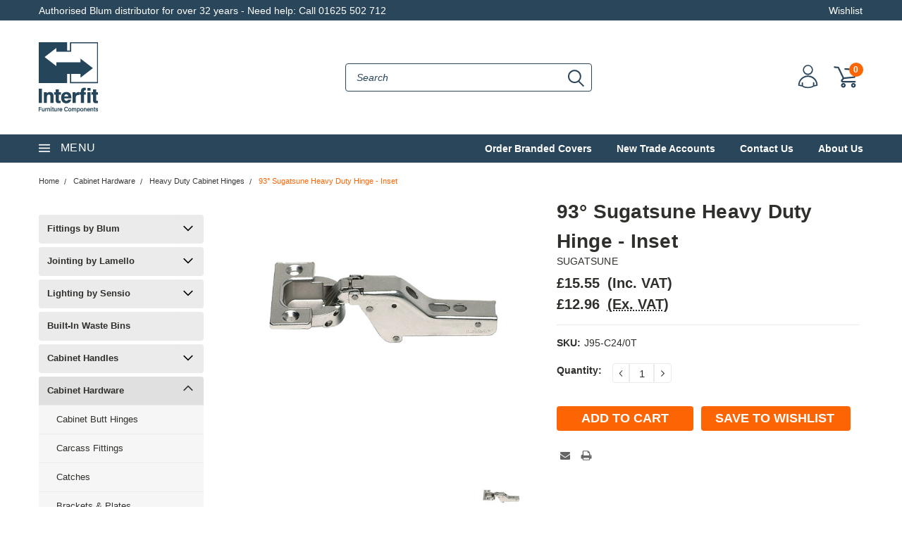

--- FILE ---
content_type: text/css; charset=UTF-8
request_url: https://cdn11.bigcommerce.com/s-7crbdib1tt/stencil/28b2d220-c6eb-013b-f06f-1aad9c190070/e/4bf8e100-ac74-013b-37e2-1a88a1c0b724/css/custom-d0320ef0-ba2d-013c-4cc9-160d449ab7ae.css
body_size: 420
content:
li.subcategory-item{width:33%!important;margin-bottom:40px!important}.subcategory-image{max-width:260px!important;height:260px!important}li.subcategory-item:last-of-type{padding-right:15px!important}@media only screen and (max-width:550px){li.subcategory-item{width:50%!important}.subcategory-image{max-width:260px!important;height:140px!important}}.subcategory-link-container{margin-bottom:10px}.Block.BlockContent{display:block!important;height:100%!important}.Block img{width:100%!important}.compare{display:none!important}.header-logo{width:unset!important}.brand-meta-info{margin:0 0 20px}.min-order-layout,.min-order-layouts{pointer-events:none;filter:grayscale(1)}.minimum_order_msg{text-align:center}@media (min-width:551px){.minimum_order_msg{text-align:right}}@media (max-width:800px){.schema-product{width:100%!important;float:none}.product-page-with-sidenav section.productView-details{padding-left:5px}}.body.content .sideCategoryList .categories{clear:both;padding-top:20px}